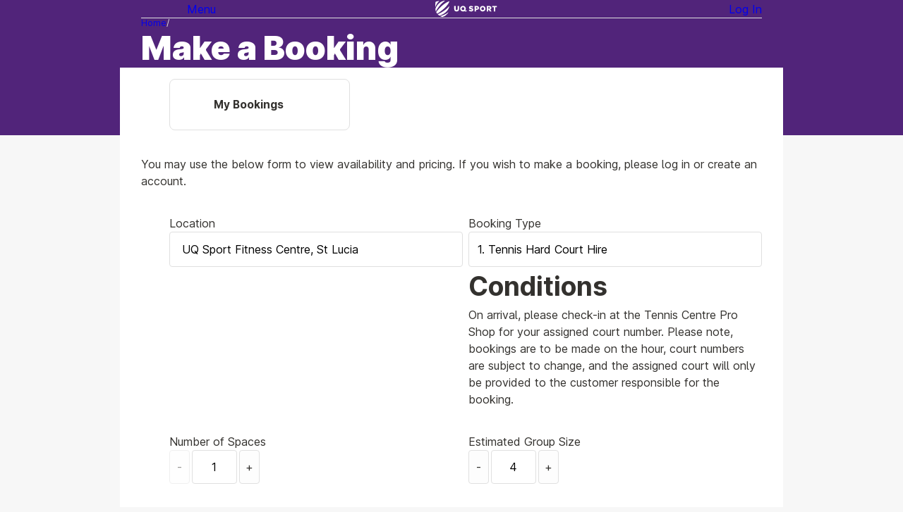

--- FILE ---
content_type: text/html; charset=utf-8
request_url: https://teams.uqsport.com.au/Booking/Book
body_size: 15722
content:
<!DOCTYPE html>
<html lang="en-au" class="no-js no-cookie">
<head>
  <meta charset="utf-8" />
  <meta name="disabled-adaptations" content="watch">
  <meta name="viewport" content="width=device-width, initial-scale=1, viewport-fit=cover" />
  <meta name="theme-color" content="#FAFAFA" />
  <title>Make a Booking | UQ Sport</title>
    <link href="/css/screen.min.638936755077833044.css" rel="stylesheet">
    <link href="/lib/font-awesome-7-0-1/css/all.min.css" rel="stylesheet">
      <link rel="icon" href="/File/Custom/4249807214cbe2be8afbef57979505a13ad2df28/favicon.ico" type="image/x-icon" />
      <link rel="apple-touch-icon-precomposed" href="/File/Custom/4249807214cbe2be8afbef57979505a13ad2df28/favicon.ico" />
      <link rel="apple-touch-icon-precomposed" sizes="180x180" href="/File/Custom/f9fc84af6bdaa2cc70f4f2fcd38bde553deefb73/favicon180.png" />
      <link rel="apple-touch-icon-precomposed" sizes="192x192" href="/File/Custom/3756a59582bc0fdbb6ba58c8e9a796cd973def03/favicon192.png" />
      <link rel="apple-touch-icon-precomposed" sizes="512x512" href="/File/Custom/cdf3df17b0cfb2b9ae81a682beda8f40e7680d03/favicon512.png" />
      <link rel="manifest" href="/File/Custom/05d69002c0dfbe60bd8f61d08dfd14819a9f91d3/manifest.webmanifest" />
  <script src="/js/base.min.638936755079669821.js" type="text/javascript"></script>
  
      <link rel="stylesheet" href="/File/Custom/90cf074bc3c230a451bee3330104a969870e349d/uq.css" />
  <!-- Facebook Pixel Code -->
<script>
!function(f,b,e,v,n,t,s)
{if(f.fbq)return;n=f.fbq=function(){n.callMethod?
n.callMethod.apply(n,arguments):n.queue.push(arguments)};
if(!f._fbq)f._fbq=n;n.push=n;n.loaded=!0;n.version='2.0';
n.queue=[];t=b.createElement(e);t.async=!0;
t.src=v;s=b.getElementsByTagName(e)[0];
s.parentNode.insertBefore(t,s)}(window, document,'script',
'https://connect.facebook.net/en_US/fbevents.js');
fbq('init', '1096389830382719');
fbq('track', 'PageView');
</script>
<noscript><img height="1" width="1" style="display:none"
src="https://www.facebook.com/tr?id=1096389830382719&ev=PageView&noscript=1"
/></noscript>
<!-- End Facebook Pixel Code -->

<!-- Google Tag Manager -->
<script>(function(w,d,s,l,i){w[l]=w[l]||[];w[l].push({'gtm.start':
new Date().getTime(),event:'gtm.js'});var f=d.getElementsByTagName(s)[0],
j=d.createElement(s),dl=l!='dataLayer'?'&l='+l:'';j.async=true;j.src=
'https://www.googletagmanager.com/gtm.js?id='+i+dl;f.parentNode.insertBefore(j,f);
})(window,document,'script','dataLayer','GTM-K3VR');</script>
<!-- End Google Tag Manager -->


</head>
<body>
  <a href="#main" class="skip-to-content-link">Skip to content</a>
  
  <section class="full-page">
    <header class="page-header">
      <nav class="left-edge top-edge right-edge">
        <div class="full-width">
            <ul class="spread main-navigation" role="list">
                <li>
                  <a class="if-no-js" href="/">Home</a>
                  <div class="vue-root" v-cloak>
                    <phx-popup href="/" aria-name="Menu" :use-close-button="true" :dynamic="false">
                      <template slot="button-content"><i class="fa-fw fa-solid fa-bars" aria-hidden="true"></i> Menu</template>
                      <template slot="close-button"><i class="fa-fw fa-solid fa-xmark" aria-hidden="true"></i> Close</template>
                      <div class="ddmenu z-150">
                        <ul class="ddmenu-items" role="list">
                            <li><a href="/Group">BOOK A CLASS</a></li>
                            <li><a href="/Booking">BOOK A COURT</a></li>
                            <li><a href="/Team">COLLEGE COMP AND SOCIAL SPORT</a></li>
                            <li><a href="/Membership">JOIN TODAY</a></li>
                            <li><a href="/Course">PROGRAMS</a></li>
                                                  </ul>
                      </div>
                    </phx-popup>
                  </div>
                </li>
                              <li><a href="/"><img src="/File/Custom/222e016f201d2ef839968788ddf059dfcde77b19/uq-sport-logo-white-horizontal.svg" alt="Home" width="89" height="25"></a></li>
                              <li>
                  <a class="if-no-js" href="/Account/LogIn?ReturnURL=%2FBooking%2FBook">Log In</a>
                  <div class="vue-root" v-cloak>
                    <phx-popup href="/Account/LogIn?ReturnURL=%2FBooking%2FBook" aria-name="Log In" :use-close-button="true" container-type="popup__container" popup-class="login-form" :dynamic="true">
                      <template slot="button-content">Log In</template>
                      <template slot="close-button">Close <i class="fa-fw fa-solid fa-xmark" aria-hidden="true"></i></template>
                      <form method="post" novalidate="novalidate" class="login-form z-150" action="/Account/LogIn?ReturnURL=%2FBooking%2FBook">
                        <div class="ddmenu login-form__fieldset">
                          <ul role="list" class="login-form__list stack stack--xs">
                            <li>
                              <label for="login-form-username">To create a new account please use your UQ Student Number (First 7 Digits), UQ Staff Username or Email Address</label>
                                <span id="login-form-username-description" class="field-description">*If you do not have a UQ Student Number or UQ Staff Username, please use the email address that&#x2019;s attached to your UQ Sport account.</span>
                              <div>
                                <input class="text-box" autocapitalize="off" autocorrect="off" spellcheck="false" type="text" id="login-form-username" name="Username" aria-describedby="login-form-username-description">
                              </div>
                            </li>
                            <li>
                              <label for="login-form-password">Password</label>
                              <div>
                                <input class="text-box" autocomplete="current-password" type="password" id="login-form-password" name="Password">
                              </div>
                            </li>
                            <li>
                              <input type="checkbox" id="login-form-remember-me" name="RememberMe" value="true">
                              <label for="login-form-remember-me">Remember Me</label>
                            </li>
                            <li>
                              <button type="submit" class="btn btn--affirmative w-100">Log In</button>
                            </li>
                            <li class="centre">
                              <a style="text-decoration:underline;" href="/Account/CreateAccount?ReturnURL=%2FBooking%2FBook">Create Account</a> | <a style="text-decoration:underline;" href="/Account/Forgot?ReturnURL=%2FBooking%2FBook">Forgot Your Password?</a>
                            </li>
                          </ul>
                        </div>
                      <input name="__RequestVerificationToken" type="hidden" value="CfDJ8GgEg2kh29NOhgcNmBb_WkJFA6mH-21cNULc45p8OODEZpgvBNuyaw-JlAwxGNitAnxxujvukGGurGo7G4nSDeRt2AVTJH3N2o4dXCq32UgOciX3jmPzhSgxMC-KwVQLZ7kpbGaiJ2qzAy1DFhGliwk" /></form>
                    </phx-popup>
                  </div>
                </li>
            </ul>
        </div>
      </nav>
      <div class="page-heading-wrapper">
<!-- Google Tag Manager -->
<script>(function(w,d,s,l,i){w[l]=w[l]||[];w[l].push({'gtm.start':
new Date().getTime(),event:'gtm.js'});var f=d.getElementsByTagName(s)[0],
j=d.createElement(s),dl=l!='dataLayer'?'&l='+l:'';j.async=true;j.src=
'https://www.googletagmanager.com/gtm.js?id='+i+dl;f.parentNode.insertBefore(j,f);
})(window,document,'script','dataLayer','GTM-K3VR');</script>
<!-- End Google Tag Manager -->        <section class="left-edge right-edge page-heading">
          <nav class="full-width" aria-label="Breadcrumb">
            <ol class="breadcrumbs" role="list">
                <li><a href="/">Home</a></li>
            </ol>
          </nav>
            <h1 class="full-width">Make a Booking</h1>
        </section>
      </div>
    </header>
    <main id="main" class="main-content">
      <noscript><div class="if-no-js status-box mb-l">Some features of this site require JavaScript, but JavaScript is not enabled in your browser. <a href="https://www.enable-javascript.com" target="_blank" rel="noreferrer" aria-label="More info"><i class="fa-solid fa-circle-info" aria-hidden="true"></i></a></div></noscript>
      <div class="if-js if-no-cookie status-box mb-l">Some features of this site require cookies, but cookies are not enabled in your browser. <a href="http://www.whatarecookies.com/enable.asp" target="_blank" rel="noreferrer" aria-label="More info"><i class="fa-solid fa-circle-info" aria-hidden="true"></i></a></div>
      <div class="stack">
  <ol class="page-actions" role="list">
    <li class="page-actions__item">
      <a class="page-actions__btn-nav" href="/Booking/List">
        <i class="fa-fw fa-2xl fa-solid fa-calendar-check page-actions__btn-nav-icon" aria-hidden="true"></i>
        <span class="page-actions__btn-nav-text">My Bookings</span>
      </a>
    </li>
  </ol>

    <p>You may use the below form to view availability and pricing. If you wish to make a booking, please log in or create an account.</p>


  <form method="post">
    <div class="validation-summary-valid" data-valmsg-summary="true"><ul><li style="display:none"></li>
</ul></div>
    <div class="vue-root" aria-live="polite">
      <booking-filter config="{&quot;types&quot;:[{&quot;key&quot;:1,&quot;name&quot;:&quot;1. Tennis Hard Court Hire&quot;,&quot;siteRecordKey&quot;:12,&quot;interval&quot;:30,&quot;permittedDaysInAdvance&quot;:15,&quot;minimumNotice&quot;:&quot;PT5M&quot;,&quot;minimumNoticeDisplayString&quot;:&quot;5 minutes&quot;,&quot;maximumNotice&quot;:&quot;P15D&quot;,&quot;maximumNoticeDisplayString&quot;:&quot;15 days&quot;,&quot;minimumDuration&quot;:null,&quot;maximumDuration&quot;:null,&quot;maximumSpaces&quot;:19,&quot;maximumPeopleCapacity&quot;:1000,&quot;defaultEstimatedPeople&quot;:4,&quot;conditions&quot;:&quot;On arrival, please check-in at the Tennis Centre Pro Shop for your assigned court number. Please note, bookings are to be made on the hour, court numbers are subject to change, and the assigned court will only be provided to the customer responsible for the booking.&quot;,&quot;isRequested&quot;:false,&quot;rates&quot;:[1],&quot;resources&quot;:[]},{&quot;key&quot;:38,&quot;name&quot;:&quot;2. Tennis Grass Court Hire&quot;,&quot;siteRecordKey&quot;:12,&quot;interval&quot;:30,&quot;permittedDaysInAdvance&quot;:15,&quot;minimumNotice&quot;:&quot;PT5M&quot;,&quot;minimumNoticeDisplayString&quot;:&quot;5 minutes&quot;,&quot;maximumNotice&quot;:&quot;P15D&quot;,&quot;maximumNoticeDisplayString&quot;:&quot;15 days&quot;,&quot;minimumDuration&quot;:null,&quot;maximumDuration&quot;:null,&quot;maximumSpaces&quot;:2,&quot;maximumPeopleCapacity&quot;:1000,&quot;defaultEstimatedPeople&quot;:4,&quot;conditions&quot;:&quot;On arrival, please check-in at the Tennis Centre Pro Shop for your assigned court number. Please note, bookings are to be made on the hour, court numbers are subject to change, and the assigned court will only be provided to the customer responsible for the booking.&quot;,&quot;isRequested&quot;:false,&quot;rates&quot;:[7],&quot;resources&quot;:[]},{&quot;key&quot;:41,&quot;name&quot;:&quot;3. Pickleball Court Hire&quot;,&quot;siteRecordKey&quot;:12,&quot;interval&quot;:30,&quot;permittedDaysInAdvance&quot;:14,&quot;minimumNotice&quot;:&quot;PT30M&quot;,&quot;minimumNoticeDisplayString&quot;:&quot;30 minutes&quot;,&quot;maximumNotice&quot;:&quot;P15D&quot;,&quot;maximumNoticeDisplayString&quot;:&quot;15 days&quot;,&quot;minimumDuration&quot;:null,&quot;maximumDuration&quot;:null,&quot;maximumSpaces&quot;:2,&quot;maximumPeopleCapacity&quot;:1000,&quot;defaultEstimatedPeople&quot;:2,&quot;conditions&quot;:&quot;On arrival, please check-in at the Tennis Centre Pro Shop for your assigned court number. Please note, bookings are to be made on the hour, court numbers are subject to change, and the assigned court will only be provided to the customer responsible for the booking.&quot;,&quot;isRequested&quot;:false,&quot;rates&quot;:[8],&quot;resources&quot;:[]},{&quot;key&quot;:5,&quot;name&quot;:&quot;Badminton Court Hire&quot;,&quot;siteRecordKey&quot;:1,&quot;interval&quot;:30,&quot;permittedDaysInAdvance&quot;:14,&quot;minimumNotice&quot;:&quot;PT15M&quot;,&quot;minimumNoticeDisplayString&quot;:&quot;15 minutes&quot;,&quot;maximumNotice&quot;:&quot;P14D&quot;,&quot;maximumNoticeDisplayString&quot;:&quot;14 days&quot;,&quot;minimumDuration&quot;:null,&quot;maximumDuration&quot;:null,&quot;maximumSpaces&quot;:6,&quot;maximumPeopleCapacity&quot;:1000,&quot;defaultEstimatedPeople&quot;:3,&quot;conditions&quot;:&quot;&quot;,&quot;isRequested&quot;:false,&quot;rates&quot;:[3],&quot;resources&quot;:[]},{&quot;key&quot;:3,&quot;name&quot;:&quot;Squash Court Hire&quot;,&quot;siteRecordKey&quot;:1,&quot;interval&quot;:30,&quot;permittedDaysInAdvance&quot;:14,&quot;minimumNotice&quot;:&quot;PT15M&quot;,&quot;minimumNoticeDisplayString&quot;:&quot;15 minutes&quot;,&quot;maximumNotice&quot;:&quot;P14D&quot;,&quot;maximumNoticeDisplayString&quot;:&quot;14 days&quot;,&quot;minimumDuration&quot;:null,&quot;maximumDuration&quot;:null,&quot;maximumSpaces&quot;:2,&quot;maximumPeopleCapacity&quot;:1000,&quot;defaultEstimatedPeople&quot;:2,&quot;conditions&quot;:&quot;&quot;,&quot;isRequested&quot;:false,&quot;rates&quot;:[2],&quot;resources&quot;:[]}],&quot;rates&quot;:[{&quot;key&quot;:3,&quot;name&quot;:&quot;Badminton Court Hire 30mins&quot;},{&quot;key&quot;:8,&quot;name&quot;:&quot;Pickleball Court Hire 30mins&quot;},{&quot;key&quot;:2,&quot;name&quot;:&quot;Squash Court Hire 30mins&quot;},{&quot;key&quot;:1,&quot;name&quot;:&quot;Tennis Court Hire 30mins&quot;},{&quot;key&quot;:7,&quot;name&quot;:&quot;Tennis Court Hire 30mins&quot;}],&quot;sites&quot;:[{&quot;key&quot;:1,&quot;name&quot;:&quot; UQ Sport Fitness Centre, St Lucia&quot;},{&quot;key&quot;:12,&quot;name&quot;:&quot; UQ Sport Tennis Centre, St Lucia&quot;}],&quot;features&quot;:[],&quot;suitabilities&quot;:[],&quot;selectedSiteKey&quot;:null,&quot;selectedTypeKey&quot;:1,&quot;selectedRateKey&quot;:null,&quot;selectedResourceKey&quot;:null,&quot;selectedStartTime&quot;:null,&quot;selectedDuration&quot;:null,&quot;numberOfSpaces&quot;:1,&quot;groupSize&quot;:null}"></booking-filter>
    </div>
    <span class="field-validation-valid" data-valmsg-for="StartTime" data-valmsg-replace="true"></span>
    <span class="field-validation-valid" data-valmsg-for="Duration" data-valmsg-replace="true"></span>
    <div class="spread" role="list">
      <div><button class="btn btn--affirmative">Check Price <i class="fa-solid fa-chevron-right pl-2xs" aria-hidden="true"></i></button></div>
    </div>
  <input name="__RequestVerificationToken" type="hidden" value="CfDJ8GgEg2kh29NOhgcNmBb_WkJFA6mH-21cNULc45p8OODEZpgvBNuyaw-JlAwxGNitAnxxujvukGGurGo7G4nSDeRt2AVTJH3N2o4dXCq32UgOciX3jmPzhSgxMC-KwVQLZ7kpbGaiJ2qzAy1DFhGliwk" /></form>
</div>
    </main>
    <footer class="left-edge bottom-edge right-edge page-footer">
      <div class="full-width page-footer-content">
        <p><a href="http://www.envibe.com.au/">Powered by <span translate="no">Phoenix</span> &copy; 2026 <span translate="no">KESTRAL</span></a></p>
        
      </div>
    </footer>
  </section>
    <script src="/lib/jquery-3-7-1/jquery.min.js" type="text/javascript"></script>
    <script src="/lib/jquery-validate-1-21-0/jquery.validate.min.js" type="text/javascript"></script>
    <script src="/lib/jquery-validation-unobtrusive-4-0-0/jquery.validate.unobtrusive.min.js" type="text/javascript"></script>
    <script src="/lib/vue-2-7-16/vue.min.js" type="text/javascript"></script>
    <script src="/js/kestral.min.638936755080189866.js" type="text/javascript"></script>
    <script src="/js/phoenix.min.638936755080971426.js" type="text/javascript"></script>
  
</body>
</html>


--- FILE ---
content_type: text/css
request_url: https://teams.uqsport.com.au/File/Custom/90cf074bc3c230a451bee3330104a969870e349d/uq.css
body_size: -828
content:
:root {
  --color-brand: #51247A;
  --surface2: #f7f7f7;
}

#main {
  border-radius: 0;
}

.ddmenu {
  --color-brand: #51247A;
  --text-link: #33312e;
}

.page-header {
  --color-brand: white;
  --text2: white;
  --text-link: white;
  background-color: #51247A;
  margin-block-end: -6rem;
  padding-block-end: 6rem;
}

--- FILE ---
content_type: image/svg+xml
request_url: https://teams.uqsport.com.au/File/Custom/222e016f201d2ef839968788ddf059dfcde77b19/uq-sport-logo-white-horizontal.svg
body_size: 1642
content:
<?xml version="1.0" encoding="utf-8"?>
<!-- Generator: Adobe Illustrator 24.2.1, SVG Export Plug-In . SVG Version: 6.00 Build 0)  -->
<svg version="1.1" xmlns="http://www.w3.org/2000/svg" xmlns:xlink="http://www.w3.org/1999/xlink" x="0px" y="0px"
	 viewBox="0 0 743.06 210.05" style="enable-background:new 0 0 743.06 210.05;" xml:space="preserve">
<style type="text/css">
	.st0{fill:#FFFFFF;}
</style>
<g id="Layer_1">
	<path class="st0" d="M164.12,144.35c-13.33,26.2-39.84,48.56-72.53,58.86l-1.22,0.39l-1.22-0.39c-9.04-2.84-17.6-6.6-25.55-11.11
		C96.56,184.32,131.27,171,164.12,144.35z M174.77,71.07c-26.7,31.63-73.6,70.45-139.5,99.23c5.73,5.9,12.19,11.34,19.27,16.17
		C87.01,178.41,163.04,142.39,174.77,71.07z M174.77,14.17c-39.91,10.68-110.37,63.59-157.83,131c3.38,6.47,7.56,12.71,12.45,18.57
		C98.78,120.11,162.44,59.75,174.77,14.17z M7.14,105.1c0.62,9.97,2.08,22.06,5.91,31.62C38.58,82.89,85.85,35.01,123.68,6.95
		C71.43,9.89,26.51,53.01,7.14,105.1z M9.69,21.48C7.12,38.02,5.44,59.89,6,88.44c6.76-26.74,29.66-63.41,49.07-76.89
		C33.94,14.24,21.69,16.92,9.69,21.48z"/>
	<path class="st0" d="M404.95,126.04l9.6-11.8c6.14,5.03,12.98,7.68,20.19,7.68c4.63,0,7.11-1.65,7.11-4.39v-0.18
		c0-2.65-2.04-4.11-10.49-6.13c-13.25-3.11-23.48-6.95-23.48-20.12v-0.18c0-11.89,9.16-20.49,24.1-20.49
		c10.58,0,18.85,2.93,25.61,8.5l-8.62,12.53c-5.69-4.11-11.92-6.31-17.43-6.31c-4.18,0-6.23,1.83-6.23,4.12v0.18
		c0,2.93,2.13,4.21,10.76,6.22c14.32,3.2,23.21,7.96,23.21,19.94v0.18c0,13.08-10.05,20.85-25.17,20.85
		C423.09,136.65,412.6,133.08,404.95,126.04z M474.2,71.53h26.68c15.74,0,25.88,8.32,25.88,22.5v0.18
		c0,15.09-11.29,23.05-26.77,23.05h-8.54v18.29H474.2V71.53z M499.63,103.36c6.14,0,9.87-3.29,9.87-8.32v-0.18
		c0-5.49-3.73-8.41-9.96-8.41h-8.09v16.92H499.63z M537.23,103.72v-0.18c0-18.38,14.41-33.29,33.61-33.29
		c19.21,0,33.43,14.72,33.43,33.11v0.18c0,18.38-14.4,33.29-33.61,33.29S537.23,122.11,537.23,103.72z M586.67,103.72v-0.18
		c0-9.24-6.49-17.29-16.01-17.29c-9.43,0-15.74,7.87-15.74,17.1v0.18c0,9.24,6.49,17.28,15.92,17.28
		C580.36,120.82,586.67,112.96,586.67,103.72z M618.54,71.53h29.43c9.51,0,16.1,2.56,20.28,6.95c3.65,3.66,5.51,8.6,5.51,14.91v0.18
		c0,9.79-5.07,16.28-12.8,19.66l14.85,22.32h-19.92l-12.54-19.39h-7.56v19.39h-17.25V71.53z M647.18,102.26
		c5.87,0,9.25-2.93,9.25-7.59v-0.18c0-5.03-3.56-7.59-9.34-7.59H635.8v15.36H647.18z M702.78,87.08H684.1V71.53h54.6v15.55h-18.67
		v48.47h-17.25V87.08z M231.46,107.47V71.53h17.52v35.58c0,9.24,4.54,13.63,11.47,13.63c6.94,0,11.47-4.21,11.47-13.17V71.53h17.52
		v35.49c0,20.67-11.47,29.73-29.17,29.73C242.58,136.74,231.46,127.5,231.46,107.47z M363.59,122.72
		c3.79-5.42,5.97-12.04,5.97-19.18v-0.18c0-18.38-14.23-33.11-33.43-33.11s-33.61,14.91-33.61,33.29v0.18
		c0,18.38,14.23,33.11,33.44,33.11c6.15,0,11.79-1.53,16.64-4.21c15.76,9.14,26.28,1.6,32.67-5.64
		C373.99,127.06,368.74,125.38,363.59,122.72z M336.13,120.82c-9.43,0-15.92-8.05-15.92-17.28v-0.18c0-9.24,6.31-17.1,15.74-17.1
		c9.51,0,16.01,8.05,16.01,17.29v0.18C351.95,112.96,345.64,120.82,336.13,120.82z"/>
</g>
<g id="Guides">
</g>
</svg>
